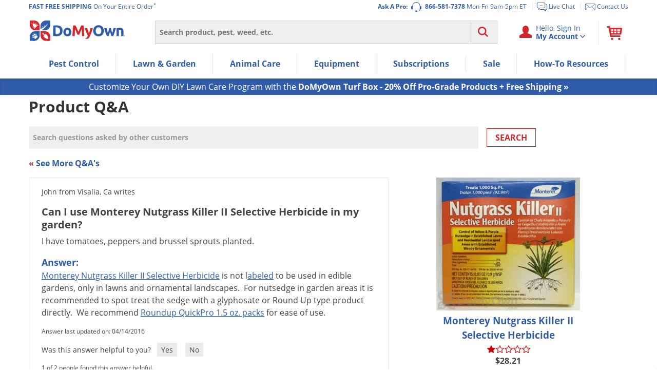

--- FILE ---
content_type: application/javascript
request_url: https://prod-east-rcd-mt.rfksrv.com/rfkj/1/134638245-8022452/rw?data=1,uO9zqSlV8zEycjcQdzcUczgRbjwMcz8Qdj8yb29C8zEysDsyb29vnT9Rt6Rx8zEye30OczgRcyRRuyRBq2QQr2QNs2RKoPlRdClOdD4QpmBBdT8VsSxypyQNdPoUe34NdjwOdzsPbz4TdzwUcj4Re38SdPcKcjsSe3wNcjkUczoTcOUNbz4Kci8I8DdErTlIp4tBt4BM8zENb29BrDoyey9IqnpB8yMyp6lSqmdB8zEys6cyb29zoSIyey9KflZDoONCfmtzb7cZciNzfj4Mc3wQb7hOfj4Mc2NOrzQOdjsIt7cZcz0Odz0NcjAKc3wPcONAfn1zeSUZsT0Nb6oZsT0IsPQNb6cZczsMdyNQfj8Mcz0Mdz4Nbz4VcP0XrzRPoD1Jb6oZsS8IsPQNb6cZczsMd2NQfj8Mcz0Mdz4Nbz4RdjcIs3RMc3JKfndyciNCfndyb7cZciNzfj8Tc30It3QOc38Mc3kOcyUNdj4M8yMypD9LrlZMomtB8zEyp6BOpmdQ8yMyt30yez4TdzwUcj4Re38SdPcI8DlOqi8W8yZzomUJtndBbmRLrDhBsClVbmVRt6tOondPbmJFr6NBsyRFqiRPpmNBoThFtCkJq6lOoCBzqmhBbmBKbmRVbmtxsChBryRNoiQOdzsTe2VEt6RI8yMyqnhVs6lP8zFrniMysCpHqmhP8zFr8D9CqSBAnPwV8BQI8CVM8zENcyMyoSZKt6lUt28WuO9RsSlO8zFX8CtOrTlMsO8WmRRZb29MomtB8zFX8DdHti8WmP4QdP0OnnRZvg,,&sc=undefined&t=1768811583331&callback=rfk_cb1
body_size: 5608
content:
window.rfk_cb1 && rfk_cb1("2,[base64],,")

--- FILE ---
content_type: text/plain; charset=utf-8
request_url: https://d-ipv6.mmapiws.com/ant_squire
body_size: 151
content:
domyown.com;019bd562-e4f5-7fa0-a517-90dfe15a036c:6685686ac92c32683c3f2a40c4f181bf9b7d4d50